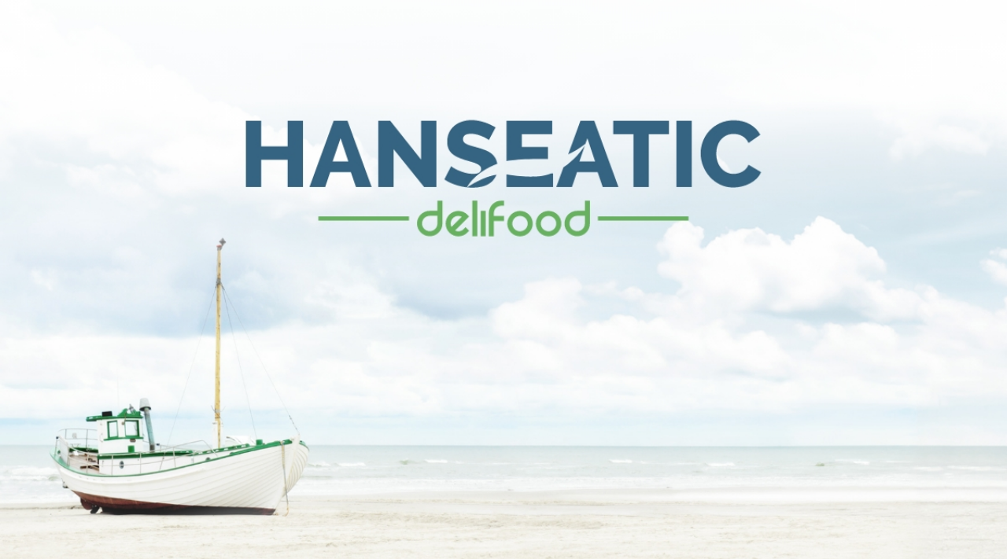

--- FILE ---
content_type: text/html; charset=UTF-8
request_url: https://hanseaticdelifood.de/?liquid-mega-menu=portfolio
body_size: 16019
content:
<!DOCTYPE html>
<html lang="de-DE">
<head >

	<meta charset="UTF-8">
	<meta name="viewport" content="width=device-width, initial-scale=1.0" />
	<meta http-equiv="X-UA-Compatible" content="IE=edge">
	<link rel="profile" href="https://gmpg.org/xfn/11">
	<meta name="mobile-web-app-capable" content="yes">
<meta name="apple-mobile-web-app-capable" content="yes">
<meta name="apple-mobile-web-app-title" content="Hanseatic Delifood | Seafood - Seafood that sells.">
			<script type="text/javascript">
			var WebFontConfig = WebFontConfig || {};
			WebFontConfig['active'] = function() {
				if ( typeof ( window.jQuery ) !== 'undefined' ) {
					jQuery(window).trigger('liquid_async_fonts_active');
				}
			};
			WebFontConfig['inactive'] = function() {
				if ( typeof ( window.jQuery ) !== 'undefined' ) {
					jQuery(window).trigger('liquid_async_fonts_inactive');
				}
			};
			</script>
			<meta name='robots' content='index, follow, max-image-preview:large, max-snippet:-1, max-video-preview:-1' />

	<!-- This site is optimized with the Yoast SEO plugin v26.6 - https://yoast.com/wordpress/plugins/seo/ -->
	<title>Portfolio | Hanseatic Delifood | Seafood</title>
	<link rel="canonical" href="https://hanseaticdelifood.de/?liquid-mega-menu=portfolio" />
	<meta property="og:locale" content="de_DE" />
	<meta property="og:type" content="article" />
	<meta property="og:title" content="Portfolio | Hanseatic Delifood | Seafood" />
	<meta property="og:description" content="Portfolio List Image Slider Grid Portfolio List RGB Hover Image Trail Vertical Carousel PackeryPOPULAR Masonry Asymmetric Interactive Hover W/ Label and Category Classic Carousel 3D Carousel Fancy Works Sticky Row / Column And many more Portfolio List Adaptive Colors Dark Carousel Classic Stack Image Comparison Video Gallery Sticky User Interface Minimal ModernHOT Classic Corporate Build [&hellip;]" />
	<meta property="og:url" content="https://hanseaticdelifood.de/?liquid-mega-menu=portfolio" />
	<meta property="og:site_name" content="Hanseatic Delifood | Seafood" />
	<meta property="og:image" content="https://hanseaticdelifood.de/wp-content/uploads/2024/03/hanseatic-delifood.jpg" />
	<meta property="og:image:width" content="1200" />
	<meta property="og:image:height" content="675" />
	<meta property="og:image:type" content="image/jpeg" />
	<meta name="twitter:card" content="summary_large_image" />
	<script type="application/ld+json" class="yoast-schema-graph">{"@context":"https://schema.org","@graph":[{"@type":"WebPage","@id":"https://hanseaticdelifood.de/?liquid-mega-menu=portfolio","url":"https://hanseaticdelifood.de/?liquid-mega-menu=portfolio","name":"Portfolio | Hanseatic Delifood | Seafood","isPartOf":{"@id":"https://hanseaticdelifood.de/#website"},"primaryImageOfPage":{"@id":"https://hanseaticdelifood.de/?liquid-mega-menu=portfolio#primaryimage"},"image":{"@id":"https://hanseaticdelifood.de/?liquid-mega-menu=portfolio#primaryimage"},"thumbnailUrl":"https://hanseaticdelifood.de/wp-content/uploads/2024/03/hanseatic-delifood.jpg","datePublished":"2021-12-07T06:39:21+00:00","breadcrumb":{"@id":"https://hanseaticdelifood.de/?liquid-mega-menu=portfolio#breadcrumb"},"inLanguage":"de","potentialAction":[{"@type":"ReadAction","target":["https://hanseaticdelifood.de/?liquid-mega-menu=portfolio"]}]},{"@type":"ImageObject","inLanguage":"de","@id":"https://hanseaticdelifood.de/?liquid-mega-menu=portfolio#primaryimage","url":"https://hanseaticdelifood.de/wp-content/uploads/2024/03/hanseatic-delifood.jpg","contentUrl":"https://hanseaticdelifood.de/wp-content/uploads/2024/03/hanseatic-delifood.jpg","width":1200,"height":675},{"@type":"BreadcrumbList","@id":"https://hanseaticdelifood.de/?liquid-mega-menu=portfolio#breadcrumb","itemListElement":[{"@type":"ListItem","position":1,"name":"Startseite","item":"https://hanseaticdelifood.de/"},{"@type":"ListItem","position":2,"name":"Portfolio"}]},{"@type":"WebSite","@id":"https://hanseaticdelifood.de/#website","url":"https://hanseaticdelifood.de/","name":"Hanseatic Delifood | Seafood","description":"Seafood that sells.","publisher":{"@id":"https://hanseaticdelifood.de/#organization"},"potentialAction":[{"@type":"SearchAction","target":{"@type":"EntryPoint","urlTemplate":"https://hanseaticdelifood.de/?s={search_term_string}"},"query-input":{"@type":"PropertyValueSpecification","valueRequired":true,"valueName":"search_term_string"}}],"inLanguage":"de"},{"@type":"Organization","@id":"https://hanseaticdelifood.de/#organization","name":"Hanseatic Delifood GmbH","url":"https://hanseaticdelifood.de/","logo":{"@type":"ImageObject","inLanguage":"de","@id":"https://hanseaticdelifood.de/#/schema/logo/image/","url":"https://hanseaticdelifood.de/wp-content/uploads/2021/11/hanseatic-delifood-logo.webp","contentUrl":"https://hanseaticdelifood.de/wp-content/uploads/2021/11/hanseatic-delifood-logo.webp","width":1225,"height":277,"caption":"Hanseatic Delifood GmbH"},"image":{"@id":"https://hanseaticdelifood.de/#/schema/logo/image/"},"sameAs":["https://www.linkedin.com/company/hanseatic-delifood/"]}]}</script>
	<!-- / Yoast SEO plugin. -->


<link rel="alternate" type="application/rss+xml" title="Hanseatic Delifood | Seafood &raquo; Feed" href="https://hanseaticdelifood.de/feed/" />
<link rel="alternate" type="application/rss+xml" title="Hanseatic Delifood | Seafood &raquo; Kommentar-Feed" href="https://hanseaticdelifood.de/comments/feed/" />
<link rel="alternate" title="oEmbed (JSON)" type="application/json+oembed" href="https://hanseaticdelifood.de/wp-json/oembed/1.0/embed?url=https%3A%2F%2Fhanseaticdelifood.de%2F%3Fliquid-mega-menu%3Dportfolio" />
<link rel="alternate" title="oEmbed (XML)" type="text/xml+oembed" href="https://hanseaticdelifood.de/wp-json/oembed/1.0/embed?url=https%3A%2F%2Fhanseaticdelifood.de%2F%3Fliquid-mega-menu%3Dportfolio&#038;format=xml" />
<link rel="preload" href="https://hanseaticdelifood.de/wp-content/themes/hub/assets/vendors/liquid-icon/lqd-essentials/fonts/lqd-essentials.woff2" as="font" type="font/woff2" crossorigin><style id='wp-img-auto-sizes-contain-inline-css' type='text/css'>
img:is([sizes=auto i],[sizes^="auto," i]){contain-intrinsic-size:3000px 1500px}
/*# sourceURL=wp-img-auto-sizes-contain-inline-css */
</style>
<style id='wp-emoji-styles-inline-css' type='text/css'>

	img.wp-smiley, img.emoji {
		display: inline !important;
		border: none !important;
		box-shadow: none !important;
		height: 1em !important;
		width: 1em !important;
		margin: 0 0.07em !important;
		vertical-align: -0.1em !important;
		background: none !important;
		padding: 0 !important;
	}
/*# sourceURL=wp-emoji-styles-inline-css */
</style>
<style id='classic-theme-styles-inline-css' type='text/css'>
/*! This file is auto-generated */
.wp-block-button__link{color:#fff;background-color:#32373c;border-radius:9999px;box-shadow:none;text-decoration:none;padding:calc(.667em + 2px) calc(1.333em + 2px);font-size:1.125em}.wp-block-file__button{background:#32373c;color:#fff;text-decoration:none}
/*# sourceURL=/wp-includes/css/classic-themes.min.css */
</style>
<style id='global-styles-inline-css' type='text/css'>
:root{--wp--preset--aspect-ratio--square: 1;--wp--preset--aspect-ratio--4-3: 4/3;--wp--preset--aspect-ratio--3-4: 3/4;--wp--preset--aspect-ratio--3-2: 3/2;--wp--preset--aspect-ratio--2-3: 2/3;--wp--preset--aspect-ratio--16-9: 16/9;--wp--preset--aspect-ratio--9-16: 9/16;--wp--preset--color--black: #000000;--wp--preset--color--cyan-bluish-gray: #abb8c3;--wp--preset--color--white: #ffffff;--wp--preset--color--pale-pink: #f78da7;--wp--preset--color--vivid-red: #cf2e2e;--wp--preset--color--luminous-vivid-orange: #ff6900;--wp--preset--color--luminous-vivid-amber: #fcb900;--wp--preset--color--light-green-cyan: #7bdcb5;--wp--preset--color--vivid-green-cyan: #00d084;--wp--preset--color--pale-cyan-blue: #8ed1fc;--wp--preset--color--vivid-cyan-blue: #0693e3;--wp--preset--color--vivid-purple: #9b51e0;--wp--preset--gradient--vivid-cyan-blue-to-vivid-purple: linear-gradient(135deg,rgb(6,147,227) 0%,rgb(155,81,224) 100%);--wp--preset--gradient--light-green-cyan-to-vivid-green-cyan: linear-gradient(135deg,rgb(122,220,180) 0%,rgb(0,208,130) 100%);--wp--preset--gradient--luminous-vivid-amber-to-luminous-vivid-orange: linear-gradient(135deg,rgb(252,185,0) 0%,rgb(255,105,0) 100%);--wp--preset--gradient--luminous-vivid-orange-to-vivid-red: linear-gradient(135deg,rgb(255,105,0) 0%,rgb(207,46,46) 100%);--wp--preset--gradient--very-light-gray-to-cyan-bluish-gray: linear-gradient(135deg,rgb(238,238,238) 0%,rgb(169,184,195) 100%);--wp--preset--gradient--cool-to-warm-spectrum: linear-gradient(135deg,rgb(74,234,220) 0%,rgb(151,120,209) 20%,rgb(207,42,186) 40%,rgb(238,44,130) 60%,rgb(251,105,98) 80%,rgb(254,248,76) 100%);--wp--preset--gradient--blush-light-purple: linear-gradient(135deg,rgb(255,206,236) 0%,rgb(152,150,240) 100%);--wp--preset--gradient--blush-bordeaux: linear-gradient(135deg,rgb(254,205,165) 0%,rgb(254,45,45) 50%,rgb(107,0,62) 100%);--wp--preset--gradient--luminous-dusk: linear-gradient(135deg,rgb(255,203,112) 0%,rgb(199,81,192) 50%,rgb(65,88,208) 100%);--wp--preset--gradient--pale-ocean: linear-gradient(135deg,rgb(255,245,203) 0%,rgb(182,227,212) 50%,rgb(51,167,181) 100%);--wp--preset--gradient--electric-grass: linear-gradient(135deg,rgb(202,248,128) 0%,rgb(113,206,126) 100%);--wp--preset--gradient--midnight: linear-gradient(135deg,rgb(2,3,129) 0%,rgb(40,116,252) 100%);--wp--preset--font-size--small: 13px;--wp--preset--font-size--medium: 20px;--wp--preset--font-size--large: 36px;--wp--preset--font-size--x-large: 42px;--wp--preset--spacing--20: 0.44rem;--wp--preset--spacing--30: 0.67rem;--wp--preset--spacing--40: 1rem;--wp--preset--spacing--50: 1.5rem;--wp--preset--spacing--60: 2.25rem;--wp--preset--spacing--70: 3.38rem;--wp--preset--spacing--80: 5.06rem;--wp--preset--shadow--natural: 6px 6px 9px rgba(0, 0, 0, 0.2);--wp--preset--shadow--deep: 12px 12px 50px rgba(0, 0, 0, 0.4);--wp--preset--shadow--sharp: 6px 6px 0px rgba(0, 0, 0, 0.2);--wp--preset--shadow--outlined: 6px 6px 0px -3px rgb(255, 255, 255), 6px 6px rgb(0, 0, 0);--wp--preset--shadow--crisp: 6px 6px 0px rgb(0, 0, 0);}:where(.is-layout-flex){gap: 0.5em;}:where(.is-layout-grid){gap: 0.5em;}body .is-layout-flex{display: flex;}.is-layout-flex{flex-wrap: wrap;align-items: center;}.is-layout-flex > :is(*, div){margin: 0;}body .is-layout-grid{display: grid;}.is-layout-grid > :is(*, div){margin: 0;}:where(.wp-block-columns.is-layout-flex){gap: 2em;}:where(.wp-block-columns.is-layout-grid){gap: 2em;}:where(.wp-block-post-template.is-layout-flex){gap: 1.25em;}:where(.wp-block-post-template.is-layout-grid){gap: 1.25em;}.has-black-color{color: var(--wp--preset--color--black) !important;}.has-cyan-bluish-gray-color{color: var(--wp--preset--color--cyan-bluish-gray) !important;}.has-white-color{color: var(--wp--preset--color--white) !important;}.has-pale-pink-color{color: var(--wp--preset--color--pale-pink) !important;}.has-vivid-red-color{color: var(--wp--preset--color--vivid-red) !important;}.has-luminous-vivid-orange-color{color: var(--wp--preset--color--luminous-vivid-orange) !important;}.has-luminous-vivid-amber-color{color: var(--wp--preset--color--luminous-vivid-amber) !important;}.has-light-green-cyan-color{color: var(--wp--preset--color--light-green-cyan) !important;}.has-vivid-green-cyan-color{color: var(--wp--preset--color--vivid-green-cyan) !important;}.has-pale-cyan-blue-color{color: var(--wp--preset--color--pale-cyan-blue) !important;}.has-vivid-cyan-blue-color{color: var(--wp--preset--color--vivid-cyan-blue) !important;}.has-vivid-purple-color{color: var(--wp--preset--color--vivid-purple) !important;}.has-black-background-color{background-color: var(--wp--preset--color--black) !important;}.has-cyan-bluish-gray-background-color{background-color: var(--wp--preset--color--cyan-bluish-gray) !important;}.has-white-background-color{background-color: var(--wp--preset--color--white) !important;}.has-pale-pink-background-color{background-color: var(--wp--preset--color--pale-pink) !important;}.has-vivid-red-background-color{background-color: var(--wp--preset--color--vivid-red) !important;}.has-luminous-vivid-orange-background-color{background-color: var(--wp--preset--color--luminous-vivid-orange) !important;}.has-luminous-vivid-amber-background-color{background-color: var(--wp--preset--color--luminous-vivid-amber) !important;}.has-light-green-cyan-background-color{background-color: var(--wp--preset--color--light-green-cyan) !important;}.has-vivid-green-cyan-background-color{background-color: var(--wp--preset--color--vivid-green-cyan) !important;}.has-pale-cyan-blue-background-color{background-color: var(--wp--preset--color--pale-cyan-blue) !important;}.has-vivid-cyan-blue-background-color{background-color: var(--wp--preset--color--vivid-cyan-blue) !important;}.has-vivid-purple-background-color{background-color: var(--wp--preset--color--vivid-purple) !important;}.has-black-border-color{border-color: var(--wp--preset--color--black) !important;}.has-cyan-bluish-gray-border-color{border-color: var(--wp--preset--color--cyan-bluish-gray) !important;}.has-white-border-color{border-color: var(--wp--preset--color--white) !important;}.has-pale-pink-border-color{border-color: var(--wp--preset--color--pale-pink) !important;}.has-vivid-red-border-color{border-color: var(--wp--preset--color--vivid-red) !important;}.has-luminous-vivid-orange-border-color{border-color: var(--wp--preset--color--luminous-vivid-orange) !important;}.has-luminous-vivid-amber-border-color{border-color: var(--wp--preset--color--luminous-vivid-amber) !important;}.has-light-green-cyan-border-color{border-color: var(--wp--preset--color--light-green-cyan) !important;}.has-vivid-green-cyan-border-color{border-color: var(--wp--preset--color--vivid-green-cyan) !important;}.has-pale-cyan-blue-border-color{border-color: var(--wp--preset--color--pale-cyan-blue) !important;}.has-vivid-cyan-blue-border-color{border-color: var(--wp--preset--color--vivid-cyan-blue) !important;}.has-vivid-purple-border-color{border-color: var(--wp--preset--color--vivid-purple) !important;}.has-vivid-cyan-blue-to-vivid-purple-gradient-background{background: var(--wp--preset--gradient--vivid-cyan-blue-to-vivid-purple) !important;}.has-light-green-cyan-to-vivid-green-cyan-gradient-background{background: var(--wp--preset--gradient--light-green-cyan-to-vivid-green-cyan) !important;}.has-luminous-vivid-amber-to-luminous-vivid-orange-gradient-background{background: var(--wp--preset--gradient--luminous-vivid-amber-to-luminous-vivid-orange) !important;}.has-luminous-vivid-orange-to-vivid-red-gradient-background{background: var(--wp--preset--gradient--luminous-vivid-orange-to-vivid-red) !important;}.has-very-light-gray-to-cyan-bluish-gray-gradient-background{background: var(--wp--preset--gradient--very-light-gray-to-cyan-bluish-gray) !important;}.has-cool-to-warm-spectrum-gradient-background{background: var(--wp--preset--gradient--cool-to-warm-spectrum) !important;}.has-blush-light-purple-gradient-background{background: var(--wp--preset--gradient--blush-light-purple) !important;}.has-blush-bordeaux-gradient-background{background: var(--wp--preset--gradient--blush-bordeaux) !important;}.has-luminous-dusk-gradient-background{background: var(--wp--preset--gradient--luminous-dusk) !important;}.has-pale-ocean-gradient-background{background: var(--wp--preset--gradient--pale-ocean) !important;}.has-electric-grass-gradient-background{background: var(--wp--preset--gradient--electric-grass) !important;}.has-midnight-gradient-background{background: var(--wp--preset--gradient--midnight) !important;}.has-small-font-size{font-size: var(--wp--preset--font-size--small) !important;}.has-medium-font-size{font-size: var(--wp--preset--font-size--medium) !important;}.has-large-font-size{font-size: var(--wp--preset--font-size--large) !important;}.has-x-large-font-size{font-size: var(--wp--preset--font-size--x-large) !important;}
:where(.wp-block-post-template.is-layout-flex){gap: 1.25em;}:where(.wp-block-post-template.is-layout-grid){gap: 1.25em;}
:where(.wp-block-term-template.is-layout-flex){gap: 1.25em;}:where(.wp-block-term-template.is-layout-grid){gap: 1.25em;}
:where(.wp-block-columns.is-layout-flex){gap: 2em;}:where(.wp-block-columns.is-layout-grid){gap: 2em;}
:root :where(.wp-block-pullquote){font-size: 1.5em;line-height: 1.6;}
/*# sourceURL=global-styles-inline-css */
</style>
<link rel='stylesheet' id='redux-extendify-styles-css' href='https://hanseaticdelifood.de/wp-content/plugins/hub-core/extras/redux-framework/redux-core/assets/css/extendify-utilities.css?ver=4.4.12.2' type='text/css' media='all' />
<link rel='stylesheet' id='wpml-legacy-dropdown-click-0-css' href='https://hanseaticdelifood.de/wp-content/plugins/sitepress-multilingual-cms/templates/language-switchers/legacy-dropdown-click/style.min.css?ver=1' type='text/css' media='all' />
<link rel='stylesheet' id='wpml-menu-item-0-css' href='https://hanseaticdelifood.de/wp-content/plugins/sitepress-multilingual-cms/templates/language-switchers/menu-item/style.min.css?ver=1' type='text/css' media='all' />
<link rel='stylesheet' id='cms-navigation-style-base-css' href='https://hanseaticdelifood.de/wp-content/plugins/wpml-cms-nav/res/css/cms-navigation-base.css?ver=1.5.6' type='text/css' media='screen' />
<link rel='stylesheet' id='cms-navigation-style-css' href='https://hanseaticdelifood.de/wp-content/plugins/wpml-cms-nav/res/css/cms-navigation.css?ver=1.5.6' type='text/css' media='screen' />
<link rel='stylesheet' id='bootstrap-css' href='https://hanseaticdelifood.de/wp-content/themes/hub/assets/vendors/bootstrap/css/bootstrap.min.css' type='text/css' media='all' />
<link rel='stylesheet' id='liquid-base-css' href='https://hanseaticdelifood.de/wp-content/themes/hub/style.css' type='text/css' media='all' />
<style id='liquid-base-inline-css' type='text/css'>
.lqd-6978bc8d2056d{
			position: fixed;
			left: 0;
			bottom: 0;
			right: 0;
			margin: 0;
			padding: 1em 1.41575em;
			background-color: #3d9cd2;
			color: #fff;
			z-index: 9998;
			display: flex;
			justify-content: center;
			align-items: center;
			gap: 8px;
			a{color:#fff}
		}.lqd-6978bc8d2056d.err{
			background-color: #d63939;
		}
/*# sourceURL=liquid-base-inline-css */
</style>
<link rel='stylesheet' id='liquid-base-typography-css' href='https://hanseaticdelifood.de/wp-content/themes/hub/assets/css/elements/base/typography.css' type='text/css' media='all' />
<link rel='stylesheet' id='elementor-frontend-css' href='https://hanseaticdelifood.de/wp-content/plugins/elementor/assets/css/frontend.min.css?ver=3.34.0-dev2' type='text/css' media='all' />
<style id='elementor-frontend-inline-css' type='text/css'>
@media (max-width: 1024px){}@media (max-width: 767px){}
@media (max-width: 1024px){}@media (max-width: 767px){}
.elementor-kit-10{--e-global-color-primary:#356382;--e-global-color-secondary:#5C7893;--e-global-color-text:#494949;--e-global-color-accent:#68B161;--e-global-color-e15b6c9:#FFFFFF;--e-global-color-de8a137:#ADC1D4;--e-global-typography-primary-font-family:"Poppins";--e-global-typography-primary-font-weight:600;--e-global-typography-secondary-font-family:"Poppins";--e-global-typography-secondary-font-weight:400;--e-global-typography-text-font-family:"Raleway";--e-global-typography-text-font-size:font-size: 0.75rem;font-size:clamp(0.875rem, 0.825rem + 0.25vw, 1.125rem);--e-global-typography-text-font-weight:400;--e-global-typography-accent-font-family:"Poppins";--e-global-typography-accent-font-weight:500;color:#5D6371;font-family:"Raleway", Sans-serif;font-weight:400;line-height:1.5em;letter-spacing:0.16px;}.elementor-kit-10 e-page-transition{background-color:#FFBC7D;}body.elementor-page{--color-gradient-start:#184341;--color-gradient-stop:#184341;}.main-header .navbar-brand{max-width:250px;}.elementor-kit-10 a:hover{text-decoration:underline;}.elementor-kit-10 .lqd-post-content,.elementor-kit-10 .lqd-post-header .entry-excerpt{color:#737373;font-family:"Poppins", Sans-serif;font-size:19px;font-weight:400;line-height:1.73em;}h1, .h1{color:#181B31;font-family:"Raleway", Sans-serif;font-size:clamp(2.375rem, 2.1625rem + 1.0625vw, 3.4375rem);font-weight:700;line-height:1.15em;}h2, .h2{color:#181B31;font-family:"Raleway", Sans-serif;font-size:clamp(1.375rem, 1.175rem + 1vw, 2.375rem);font-weight:500;line-height:1.2em;letter-spacing:-0.2px;}h3, .h3{color:#181B31;font-family:"Raleway", Sans-serif;font-size:clamp(1.5625rem, 1.4375rem + 0.625vw, 2.1875rem);font-weight:600;line-height:1.2em;}h4, .h4{color:#181B31;font-family:"Raleway", Sans-serif;font-size:clamp(1.125rem, 1.05rem + 0.375vw, 1.5rem);font-weight:700;line-height:1.2em;}h5, .h5{color:#181B31;font-family:"Raleway", Sans-serif;font-size:clamp(1.125rem, 1.05rem + 0.375vw, 1.5rem);font-weight:500;line-height:1.2em;}h6, .h6{color:#181B31;font-family:"Poppins", Sans-serif;font-size:18px;font-weight:700;line-height:1.2em;}.page-scheme-dark{color:rgba(255, 255, 255, 0.8);}.page-scheme-dark h1, .page-scheme-dark .h1{color:#ffffff;}.page-scheme-dark h2, .page-scheme-dark .h2{color:#ffffff;}.page-scheme-dark h3, .page-scheme-dark .h3{color:#ffffff;}.page-scheme-dark h4, .page-scheme-dark .h4{color:#ffffff;}.page-scheme-dark h5, .page-scheme-dark .h5{color:#ffffff;}.page-scheme-dark h6, .page-scheme-dark .h6{color:#ffffff;}.elementor-kit-10 button,.elementor-kit-10 input[type="button"],.elementor-kit-10 input[type="submit"],.elementor-kit-10 .elementor-button{font-size:18px;font-weight:500;line-height:18px;}.elementor-section.elementor-section-boxed > .elementor-container{max-width:1140px;}.e-con{--container-max-width:1140px;}.elementor-widget:not(:last-child){margin-block-end:20px;}.elementor-element{--widgets-spacing:20px 20px;--widgets-spacing-row:20px;--widgets-spacing-column:20px;}{}h1.entry-title{display:var(--page-title-display);}.elementor-lightbox{--lightbox-text-color:var( --e-global-color-de8a137 );--lightbox-header-icons-size:12px;--lightbox-navigation-icons-size:12px;}@media(max-width:1024px){.main-header .lqd-mobile-sec .navbar-brand img{max-width:250px;}.elementor-section.elementor-section-boxed > .elementor-container{max-width:1024px;}.e-con{--container-max-width:1024px;}}@media(max-width:767px){.main-header .lqd-mobile-sec .navbar-brand img{max-width:250px;}h2, .h2{font-size:clamp(1.75rem, 1.65rem + 0.5vw, 2.25rem);}.page-scheme-dark p{margin-bottom:3px;}.elementor-section.elementor-section-boxed > .elementor-container{max-width:767px;}.e-con{--container-max-width:767px;--container-default-padding-top:0px;--container-default-padding-right:25px;--container-default-padding-bottom:0px;--container-default-padding-left:25px;}}/* Start Custom Fonts CSS */@font-face {
	font-family: 'Poppins';
	font-style: normal;
	font-weight: 300;
	font-display: auto;
	src: url('https://hanseaticdelifood.de/wp-content/uploads/2023/10/poppins-v20-latin-300.woff2') format('woff2');
}
@font-face {
	font-family: 'Poppins';
	font-style: normal;
	font-weight: 500;
	font-display: auto;
	src: url('https://hanseaticdelifood.de/wp-content/uploads/2023/10/poppins-v20-latin-500.woff2') format('woff2');
}
@font-face {
	font-family: 'Poppins';
	font-style: normal;
	font-weight: 700;
	font-display: auto;
	src: url('https://hanseaticdelifood.de/wp-content/uploads/2023/10/poppins-v20-latin-700.woff2') format('woff2');
}
@font-face {
	font-family: 'Poppins';
	font-style: normal;
	font-weight: 200;
	font-display: auto;
	src: url('https://hanseaticdelifood.de/wp-content/uploads/2023/10/poppins-v20-latin-200.woff2') format('woff2');
}
/* End Custom Fonts CSS */
/* Start Custom Fonts CSS */@font-face {
	font-family: 'Raleway';
	font-style: normal;
	font-weight: normal;
	font-display: auto;
	src: url('https://hanseaticdelifood.de/wp-content/uploads/2024/02/Raleway-Regular.ttf') format('truetype');
}
@font-face {
	font-family: 'Raleway';
	font-style: normal;
	font-weight: 500;
	font-display: auto;
	src: url('https://hanseaticdelifood.de/wp-content/uploads/2024/02/Raleway-Medium.ttf') format('truetype');
}
@font-face {
	font-family: 'Raleway';
	font-style: normal;
	font-weight: 600;
	font-display: auto;
	src: url('https://hanseaticdelifood.de/wp-content/uploads/2024/02/Raleway-SemiBold.ttf') format('truetype');
}
@font-face {
	font-family: 'Raleway';
	font-style: normal;
	font-weight: 700;
	font-display: auto;
	src: url('https://hanseaticdelifood.de/wp-content/uploads/2024/02/Raleway-Bold.ttf') format('truetype');
}
@font-face {
	font-family: 'Raleway';
	font-style: normal;
	font-weight: 800;
	font-display: auto;
	src: url('https://hanseaticdelifood.de/wp-content/uploads/2024/02/Raleway-Black.ttf') format('truetype');
}
@font-face {
	font-family: 'Raleway';
	font-style: normal;
	font-weight: 300;
	font-display: auto;
	src: url('https://hanseaticdelifood.de/wp-content/uploads/2024/02/Raleway-Light.ttf') format('truetype');
}
/* End Custom Fonts CSS */
.elementor-12016 .elementor-element.elementor-element-8ab8b99{padding:2% 4% 2% 4%;}.elementor-12016 .elementor-element.elementor-element-106fdba > .elementor-element-populated{padding:0px 35px 0px 0px;}.elementor-12016 .elementor-element.elementor-element-fa5b2f8 .ld-fh-element, .elementor-12016 .elementor-element.elementor-element-fa5b2f8 .ld-fh-element a{color:#FFFFFF;}.elementor-12016 .elementor-element.elementor-element-fa5b2f8 .ld-fh-element{font-size:13px;text-transform:uppercase;letter-spacing:1.12px;margin:0px 26px 0px 26px;}.elementor-12016 .elementor-element.elementor-element-fa5b2f8 .lqd-highlight-inner, .elementor-12016 .elementor-element.elementor-element-fa5b2f8 .lqd-highlight-inner .lqd-highlight-brush-svg{height:0.275em;}.elementor-12016 .elementor-element.elementor-element-fa5b2f8 .lqd-highlight-inner{bottom:0em;left:0em;}.elementor-12016 .elementor-element.elementor-element-0c1fd4b{--divider-border-style:solid;--divider-color:#FFFFFF0D;--divider-border-width:2px;}.elementor-12016 .elementor-element.elementor-element-0c1fd4b > .elementor-widget-container{padding:10px 0px 10px 0px;}.elementor-12016 .elementor-element.elementor-element-0c1fd4b .elementor-divider-separator{width:100%;}.elementor-12016 .elementor-element.elementor-element-0c1fd4b .elementor-divider{padding-block-start:1px;padding-block-end:1px;}.elementor-12016 .elementor-element.elementor-element-fc1dcb4{padding:0px 0px 0px 0px;}.elementor-12016 .elementor-element.elementor-element-3bb40ef .lqd-custom-menu > .reset-ul > li:not(:last-child), .elementor-12016 .elementor-element.elementor-element-3bb40ef .lqd-custom-menu-btn-wrap{margin-bottom:0px;}.elementor-12016 .elementor-element.elementor-element-3bb40ef .reset-ul > li > a{font-size:17px;font-weight:500;line-height:1.15em;}.elementor-12016 .elementor-element.elementor-element-3bb40ef .lqd-fancy-menu > .reset-ul > li > a{color:#FFFFFF70;}.elementor-12016 .elementor-element.elementor-element-3bb40ef .lqd-fancy-menu > .reset-ul > li > a:hover, .elementor-12016 .elementor-element.elementor-element-3bb40ef .lqd-fancy-menu li.is-active > a{color:#FFFFFF;background:#FFFFFF1C;}.elementor-12016 .elementor-element.elementor-element-8e1295d .lqd-custom-menu > .reset-ul > li:not(:last-child), .elementor-12016 .elementor-element.elementor-element-8e1295d .lqd-custom-menu-btn-wrap{margin-bottom:0px;}.elementor-12016 .elementor-element.elementor-element-8e1295d .reset-ul > li > a{font-size:17px;font-weight:500;line-height:1.15em;}.elementor-12016 .elementor-element.elementor-element-8e1295d .lqd-fancy-menu > .reset-ul > li > a{color:#FFFFFF70;}.elementor-12016 .elementor-element.elementor-element-8e1295d .lqd-fancy-menu > .reset-ul > li > a:hover, .elementor-12016 .elementor-element.elementor-element-8e1295d .lqd-fancy-menu li.is-active > a{color:#FFFFFF;background:#FFFFFF1C;}.elementor-12016 .elementor-element.elementor-element-e1a25cc .ld-fh-element, .elementor-12016 .elementor-element.elementor-element-e1a25cc .ld-fh-element a{color:#FFFFFF33;}.elementor-12016 .elementor-element.elementor-element-e1a25cc .ld-fh-element{font-size:17px;font-weight:500;margin:10px 27px 0px 27px;}.elementor-12016 .elementor-element.elementor-element-e1a25cc .lqd-highlight-inner, .elementor-12016 .elementor-element.elementor-element-e1a25cc .lqd-highlight-inner .lqd-highlight-brush-svg{height:0.275em;}.elementor-12016 .elementor-element.elementor-element-e1a25cc .lqd-highlight-inner{bottom:0em;left:0em;}.elementor-12016 .elementor-element.elementor-element-7270a24 > .elementor-element-populated{padding:0px 35px 0px 35px;}.elementor-12016 .elementor-element.elementor-element-03c1e6b .ld-fh-element, .elementor-12016 .elementor-element.elementor-element-03c1e6b .ld-fh-element a{color:#FFFFFF;}.elementor-12016 .elementor-element.elementor-element-03c1e6b .ld-fh-element{font-size:13px;text-transform:uppercase;letter-spacing:1.12px;margin:0px 26px 0px 26px;}.elementor-12016 .elementor-element.elementor-element-03c1e6b .lqd-highlight-inner, .elementor-12016 .elementor-element.elementor-element-03c1e6b .lqd-highlight-inner .lqd-highlight-brush-svg{height:0.275em;}.elementor-12016 .elementor-element.elementor-element-03c1e6b .lqd-highlight-inner{bottom:0em;left:0em;}.elementor-12016 .elementor-element.elementor-element-ab9331c{--divider-border-style:solid;--divider-color:#FFFFFF0D;--divider-border-width:2px;}.elementor-12016 .elementor-element.elementor-element-ab9331c > .elementor-widget-container{padding:10px 0px 10px 0px;}.elementor-12016 .elementor-element.elementor-element-ab9331c .elementor-divider-separator{width:100%;}.elementor-12016 .elementor-element.elementor-element-ab9331c .elementor-divider{padding-block-start:1px;padding-block-end:1px;}.elementor-12016 .elementor-element.elementor-element-9aee898{padding:0px 0px 0px 0px;}.elementor-12016 .elementor-element.elementor-element-06c025c .lqd-custom-menu > .reset-ul > li:not(:last-child), .elementor-12016 .elementor-element.elementor-element-06c025c .lqd-custom-menu-btn-wrap{margin-bottom:0px;}.elementor-12016 .elementor-element.elementor-element-06c025c .reset-ul > li > a{font-size:17px;font-weight:500;line-height:1.15em;}.elementor-12016 .elementor-element.elementor-element-06c025c .lqd-fancy-menu > .reset-ul > li > a{color:#FFFFFF70;}.elementor-12016 .elementor-element.elementor-element-06c025c .lqd-fancy-menu > .reset-ul > li > a:hover, .elementor-12016 .elementor-element.elementor-element-06c025c .lqd-fancy-menu li.is-active > a{color:#FFFFFF;background:#FFFFFF1C;}.elementor-12016 .elementor-element.elementor-element-6e88fe1 .lqd-custom-menu > .reset-ul > li:not(:last-child), .elementor-12016 .elementor-element.elementor-element-6e88fe1 .lqd-custom-menu-btn-wrap{margin-bottom:0px;}.elementor-12016 .elementor-element.elementor-element-6e88fe1 .reset-ul > li > a{font-size:17px;font-weight:500;line-height:1.15em;}.elementor-12016 .elementor-element.elementor-element-6e88fe1 .lqd-fancy-menu > .reset-ul > li > a{color:#FFFFFF70;}.elementor-12016 .elementor-element.elementor-element-6e88fe1 .lqd-fancy-menu > .reset-ul > li > a:hover, .elementor-12016 .elementor-element.elementor-element-6e88fe1 .lqd-fancy-menu li.is-active > a{color:#FFFFFF;background:#FFFFFF1C;}.elementor-12016 .elementor-element.elementor-element-5d7500a .ld-fh-element, .elementor-12016 .elementor-element.elementor-element-5d7500a .ld-fh-element a{color:#FFFFFF33;}.elementor-12016 .elementor-element.elementor-element-5d7500a .ld-fh-element{font-size:17px;font-weight:500;margin:10px 27px 0px 27px;}.elementor-12016 .elementor-element.elementor-element-5d7500a .lqd-highlight-inner, .elementor-12016 .elementor-element.elementor-element-5d7500a .lqd-highlight-inner .lqd-highlight-brush-svg{height:0.275em;}.elementor-12016 .elementor-element.elementor-element-5d7500a .lqd-highlight-inner{bottom:0em;left:0em;}.elementor-12016 .elementor-element.elementor-element-10acffe > .elementor-element-populated{padding:0px 0px 0px 35px;}.elementor-12016 .elementor-element.elementor-element-ecb7cda .ld-fh-element, .elementor-12016 .elementor-element.elementor-element-ecb7cda .ld-fh-element a{color:#FFFFFF;}.elementor-12016 .elementor-element.elementor-element-ecb7cda .ld-fh-element{font-size:13px;text-transform:uppercase;letter-spacing:1.12px;margin:0px 26px 0px 26px;}.elementor-12016 .elementor-element.elementor-element-ecb7cda .lqd-highlight-inner, .elementor-12016 .elementor-element.elementor-element-ecb7cda .lqd-highlight-inner .lqd-highlight-brush-svg{height:0.275em;}.elementor-12016 .elementor-element.elementor-element-ecb7cda .lqd-highlight-inner{bottom:0em;left:0em;}.elementor-12016 .elementor-element.elementor-element-d27b70a{--divider-border-style:solid;--divider-color:#FFFFFF0D;--divider-border-width:2px;}.elementor-12016 .elementor-element.elementor-element-d27b70a > .elementor-widget-container{padding:10px 0px 20px 0px;}.elementor-12016 .elementor-element.elementor-element-d27b70a .elementor-divider-separator{width:100%;}.elementor-12016 .elementor-element.elementor-element-d27b70a .elementor-divider{padding-block-start:1px;padding-block-end:1px;}.elementor-12016 .elementor-element.elementor-element-9a57644 figure, .elementor-12016 .elementor-element.elementor-element-9a57644 figure img{border-radius:8px;}.single-liquid-mega-menu #lqd-site-content{background-color:#262527;}@media(min-width:768px){.elementor-12016 .elementor-element.elementor-element-106fdba{width:40%;}.elementor-12016 .elementor-element.elementor-element-7270a24{width:40%;}.elementor-12016 .elementor-element.elementor-element-10acffe{width:20%;}}@media(max-width:767px){.elementor-12016 .elementor-element.elementor-element-8ab8b99{padding:10px 26px 10px 26px;}.elementor-12016 .elementor-element.elementor-element-106fdba > .elementor-element-populated{padding:0px 0px 0px 0px;}.elementor-12016 .elementor-element.elementor-element-fa5b2f8 .ld-fh-element{margin:0px 0px 0px 0px;}.elementor-12016 .elementor-element.elementor-element-e1a25cc .ld-fh-element{margin:0px 0px 0px 0px;}.elementor-12016 .elementor-element.elementor-element-7270a24 > .elementor-element-populated{padding:30px 0px 0px 0px;}.elementor-12016 .elementor-element.elementor-element-03c1e6b .ld-fh-element{margin:0px 0px 0px 0px;}.elementor-12016 .elementor-element.elementor-element-5d7500a .ld-fh-element{margin:0px 0px 0px 0px;}.elementor-12016 .elementor-element.elementor-element-10acffe > .elementor-element-populated{padding:30px 0px 0px 0px;}.elementor-12016 .elementor-element.elementor-element-ecb7cda .ld-fh-element{margin:0px 0px 0px 0px;}}
/*# sourceURL=elementor-frontend-inline-css */
</style>
<link rel='stylesheet' id='elementor-icons-css' href='https://hanseaticdelifood.de/wp-content/plugins/elementor/assets/lib/eicons/css/elementor-icons.min.css?ver=5.45.0' type='text/css' media='all' />
<link rel='stylesheet' id='widget-divider-css' href='https://hanseaticdelifood.de/wp-content/plugins/elementor/assets/css/widget-divider.min.css?ver=3.34.0-dev2' type='text/css' media='all' />
<link rel='stylesheet' id='fresco-css' href='https://hanseaticdelifood.de/wp-content/themes/hub/assets/vendors/fresco/css/fresco.css' type='text/css' media='all' />
<link rel='stylesheet' id='theme-elementor-css' href='https://hanseaticdelifood.de/wp-content/plugins/hub-elementor-addons/assets/css/theme-elementor.min.css?ver=5.0.8' type='text/css' media='all' />
<script type="text/javascript" id="wpml-cookie-js-extra">
/* <![CDATA[ */
var wpml_cookies = {"wp-wpml_current_language":{"value":"de","expires":1,"path":"/"}};
var wpml_cookies = {"wp-wpml_current_language":{"value":"de","expires":1,"path":"/"}};
//# sourceURL=wpml-cookie-js-extra
/* ]]> */
</script>
<script type="text/javascript" src="https://hanseaticdelifood.de/wp-content/plugins/sitepress-multilingual-cms/res/js/cookies/language-cookie.js?ver=486900" id="wpml-cookie-js" defer="defer" data-wp-strategy="defer"></script>
<script type="text/javascript" src="https://hanseaticdelifood.de/wp-content/plugins/sitepress-multilingual-cms/templates/language-switchers/legacy-dropdown-click/script.min.js?ver=1" id="wpml-legacy-dropdown-click-0-js"></script>
<script type="text/javascript" src="https://hanseaticdelifood.de/wp-includes/js/jquery/jquery.min.js?ver=3.7.1" id="jquery-core-js"></script>
<script type="text/javascript" src="https://hanseaticdelifood.de/wp-includes/js/jquery/jquery-migrate.min.js?ver=3.4.1" id="jquery-migrate-js"></script>
<script type="text/javascript" id="wpml-xdomain-data-js-extra">
/* <![CDATA[ */
var wpml_xdomain_data = {"css_selector":"wpml-ls-item","ajax_url":"https://hanseaticdelifood.de/wp-admin/admin-ajax.php","current_lang":"de","_nonce":"982e8feb40"};
//# sourceURL=wpml-xdomain-data-js-extra
/* ]]> */
</script>
<script type="text/javascript" src="https://hanseaticdelifood.de/wp-content/plugins/sitepress-multilingual-cms/res/js/xdomain-data.js?ver=486900" id="wpml-xdomain-data-js" defer="defer" data-wp-strategy="defer"></script>
<link rel="https://api.w.org/" href="https://hanseaticdelifood.de/wp-json/" /><link rel="EditURI" type="application/rsd+xml" title="RSD" href="https://hanseaticdelifood.de/xmlrpc.php?rsd" />
<meta name="generator" content="WordPress 6.9" />
<link rel='shortlink' href='https://hanseaticdelifood.de/?p=12016' />
<meta name="generator" content="WPML ver:4.8.6 stt:1,3;" />
<meta name="generator" content="Redux 4.4.12.2" />	
					<link rel="shortcut icon" href="https://hanseaticdelifood.de/wp-content/uploads/2021/11/favicon.png" />
				
			
	<script type="text/javascript">
				window.liquidParams = {
					currentZIndex: 10,
					
					ccOuterSize: 35,
					ccActiveCircleBg: 1,
					ccActiveCircleBc: 1,
				};
				window.liquidIsElementor = true;
			</script>			<style>
				.e-con.e-parent:nth-of-type(n+4):not(.e-lazyloaded):not(.e-no-lazyload),
				.e-con.e-parent:nth-of-type(n+4):not(.e-lazyloaded):not(.e-no-lazyload) * {
					background-image: none !important;
				}
				@media screen and (max-height: 1024px) {
					.e-con.e-parent:nth-of-type(n+3):not(.e-lazyloaded):not(.e-no-lazyload),
					.e-con.e-parent:nth-of-type(n+3):not(.e-lazyloaded):not(.e-no-lazyload) * {
						background-image: none !important;
					}
				}
				@media screen and (max-height: 640px) {
					.e-con.e-parent:nth-of-type(n+2):not(.e-lazyloaded):not(.e-no-lazyload),
					.e-con.e-parent:nth-of-type(n+2):not(.e-lazyloaded):not(.e-no-lazyload) * {
						background-image: none !important;
					}
				}
			</style>
			<link rel="icon" href="https://hanseaticdelifood.de/wp-content/uploads/2021/11/cropped-favicon-32x32.png" sizes="32x32" />
<link rel="icon" href="https://hanseaticdelifood.de/wp-content/uploads/2021/11/cropped-favicon-192x192.png" sizes="192x192" />
<link rel="apple-touch-icon" href="https://hanseaticdelifood.de/wp-content/uploads/2021/11/cropped-favicon-180x180.png" />
<meta name="msapplication-TileImage" content="https://hanseaticdelifood.de/wp-content/uploads/2021/11/cropped-favicon-270x270.png" />
<style id='liquid-stylesheet-inline-css' type='text/css'>body{--lqd-cc-active-bw:1px;}.titlebar-inner h1{}.titlebar-inner p{}.titlebar-inner{padding-top:80px;padding-bottom:80px;}@media screen and (min-width: 992px){body.has-sidebar #lqd-contents-wrap{padding-top:25px;}}.lqd-fancy-menu.menu-items-has-fill>ul>li>a {
    padding: 0.7em 1.571em;
}
.megamenu-btn>.elementor-widget-container>a {
    justify-content: flex-start !important;
}

.lqd-pf-item-style-1 .lqd-pf-details {
    -webkit-backdrop-filter: blur(25px) brightness(115%);
    backdrop-filter: blur(25px) brightness(115%);
}

[data-sticky-header]:not(.is-stuck) .lqd-stickybar-right.lqd-show-onstuck {
    transform: translateX(calc(100% + 100px));
}
[data-sticky-header]:not(.is-stuck) .lqd-stickybar-left.lqd-show-onstuck {
    transform: translateX(calc((100% - 100px) * -1));
}

.bars {
display:none !important;
}

      /* unvisited link */
      a:link {
      color: ##356382!important;
      }
      .color-link: { ##356382!important; }
      /* visited link */
      a:visited {
      color: #356382;
      }
      /* mouse over link */
      a:hover {
      color: #356382;
      }
      /* selected link */
      a:active {
      color: #356382;
      }
      
      
      
      
[aria-current]:not([aria-current="false"]) {
    text-decoration: underline !important;
}

.elementor-icon-list-text .elementor-15536 .elementor-element.elementor-element-48580e07 .ld-fh-element {
     word-break: break-word!important;
}
p {
   word-wrap: break-word;
}</style>
</head>

<body class="wp-singular liquid-mega-menu-template-default single single-liquid-mega-menu postid-12016 wp-custom-logo wp-embed-responsive wp-theme-hub sidebar-widgets-outline elementor-default elementor-kit-10 elementor-page elementor-page-12016" dir="ltr" itemscope="itemscope" itemtype="http://schema.org/WebPage" data-mobile-nav-breakpoint="1200" data-mobile-nav-style="modern" data-mobile-nav-scheme="dark" data-mobile-nav-trigger-alignment="right" data-mobile-header-scheme="custom" data-mobile-logo-alignment="default" data-mobile-header-builder="true" data-mobile-nav-align="left" data-overlay-onmobile="true">
	
	<script type="text/javascript">
				window.liquidBreakpoints = {"mobile":{"label":"Mobil Hochformat","value":767,"default_value":767,"direction":"max","is_enabled":true},"mobile_extra":{"label":"Mobil Querformat","value":880,"default_value":880,"direction":"max","is_enabled":false},"tablet":{"label":"Tablet Hochformat","value":1024,"default_value":1024,"direction":"max","is_enabled":true},"tablet_extra":{"label":"Tablet Querformat","value":1200,"default_value":1200,"direction":"max","is_enabled":false},"laptop":{"label":"Laptop","value":1366,"default_value":1366,"direction":"max","is_enabled":false},"widescreen":{"label":"Breitbild","value":2400,"default_value":2400,"direction":"min","is_enabled":false}};

				function getLiquidActiveBreakpoint() {
					const mms = [ {
						mm: window.matchMedia( "(min-width: 1201px)" ),
						breakpointKey: "desktop"
					} ];

					Object.entries( window.liquidBreakpoints ).forEach( ( [ breakpointKey, { direction, is_enabled, value } ] ) => {
						if ( !is_enabled ) return;

						mms.push( {
							mm: window.matchMedia( `(${ direction }-width: ${ value }px)` ),
							breakpointKey
						} );
					} );

					return mms.filter( ( { mm } ) => mm.matches )?.at( -1 )?.breakpointKey || "desktop";
				}

				document.body.setAttribute("data-elementor-device-mode", getLiquidActiveBreakpoint());
			</script>
	<div><div class="screen-reader-text">Skip links</div><ul class="liquid-skip-link screen-reader-text"><li><a href="#primary-nav" class="screen-reader-shortcut"> Skip to primary navigation</a></li><li><a href="#lqd-site-content" class="screen-reader-shortcut"> Skip to content</a></li></ul></div>

	<div id="wrap">

		
		<main class="content" id="lqd-site-content">

			
			<div class="container" id="lqd-contents-wrap">

			<div class="lqd-post-cover overflow-hidden">

	
			<figure class="lqd-post-media" >
		<img width="1200" height="675" src="https://hanseaticdelifood.de/wp-content/uploads/2024/03/hanseatic-delifood.jpg" class="attachment-full size-full wp-post-image" alt="" itemprop="image" decoding="async" srcset="https://hanseaticdelifood.de/wp-content/uploads/2024/03/hanseatic-delifood.jpg 1200w, https://hanseaticdelifood.de/wp-content/uploads/2024/03/hanseatic-delifood-300x169.jpg 300w, https://hanseaticdelifood.de/wp-content/uploads/2024/03/hanseatic-delifood-1024x576.jpg 1024w" sizes="(max-width: 1200px) 100vw, 1200px" />		</figure>
	
		
	
	<span class="lqd-overlay lqd-post-cover-overlay z-index-2"></span>

	<header class="lqd-post-header entry-header" >

				<div class="entry-meta">
			<div class="cat-links">
				<span>Published in:</span>
							</div>
		</div>
				
		<h1 class="entry-title">Portfolio</h1>
		
			</header>

	</div>

<article class="lqd-post-content pos-rel post-12016 liquid-mega-menu type-liquid-mega-menu status-publish has-post-thumbnail hentry" id="post-12016" itemscope="itemscope" itemtype="http://schema.org/CreativeWork">

	<div class="entry-content lqd-single-post-content clearfix pos-rel">
		<div class="container">
				<div data-elementor-type="wp-post" data-elementor-id="12016" class="elementor elementor-12016" data-elementor-post-type="liquid-mega-menu">
						<section class="elementor-section elementor-top-section elementor-element elementor-element-8ab8b99 elementor-section-full_width elementor-section-height-default elementor-section-height-default" data-id="8ab8b99" data-element_type="section">
						<div class="elementor-container elementor-column-gap-no">
					<div class="elementor-column elementor-col-50 elementor-top-column elementor-element elementor-element-106fdba" data-id="106fdba" data-element_type="column">
			<div class="elementor-widget-wrap elementor-element-populated">
						<div class="elementor-element elementor-element-fa5b2f8 elementor-widget elementor-widget-hub_fancy_heading" data-id="fa5b2f8" data-element_type="widget" data-widget_type="hub_fancy_heading.default">
				<div class="elementor-widget-container">
					
		<div id="ld-fancy-heading-6978bc8dc7660" class="ld-fancy-heading pos-rel">
			<h4 class="ld-fh-element d-inline-block pos-rel  elementor-heading-title lqd-highlight-classic lqd-highlight-grow-left h4"  > Portfolio List</h4>		</div>

						</div>
				</div>
				<div class="elementor-element elementor-element-0c1fd4b elementor-widget-divider--view-line elementor-widget elementor-widget-divider" data-id="0c1fd4b" data-element_type="widget" data-widget_type="divider.default">
				<div class="elementor-widget-container">
							<div class="elementor-divider">
			<span class="elementor-divider-separator">
						</span>
		</div>
						</div>
				</div>
				<section class="elementor-section elementor-inner-section elementor-element elementor-element-fc1dcb4 elementor-section-full_width elementor-section-height-default elementor-section-height-default" data-id="fc1dcb4" data-element_type="section">
						<div class="elementor-container elementor-column-gap-no">
					<div class="elementor-column elementor-col-50 elementor-inner-column elementor-element elementor-element-8240ccc" data-id="8240ccc" data-element_type="column">
			<div class="elementor-widget-wrap elementor-element-populated">
						<div class="elementor-element elementor-element-3bb40ef elementor-widget elementor-widget-ld_custom_menu" data-id="3bb40ef" data-element_type="widget" data-widget_type="ld_custom_menu.default">
				<div class="elementor-widget-container">
					
			<div				class="lqd-fancy-menu lqd-custom-menu pos-rel menu-items-has-fill lqd-menu-td-none"
							>
			
						<ul id="lqd-custom-menu-3bb40ef" class="reset-ul   " itemtype="http://schema.org/SiteNavigationElement" itemscope="itemscope"><li id="menu-item-18637" class="menu-item menu-item-type-post_type menu-item-object-page menu-item-18637"><a href="https://hanseaticdelifood.de/unternehmen/">Unternehmen</a></li>
<li id="menu-item-18640" class="menu-item menu-item-type-post_type menu-item-object-page menu-item-18640"><a href="https://hanseaticdelifood.de/produkte/">Produkte</a></li>
<li id="menu-item-18642" class="menu-item menu-item-type-post_type menu-item-object-page menu-item-18642"><a href="https://hanseaticdelifood.de/nachhaltigkeit/">Nachhaltigkeit</a></li>
<li id="menu-item-22895" class="menu-item menu-item-type-post_type menu-item-object-page menu-item-22895"><a href="https://hanseaticdelifood.de/karriere/">Karriere</a></li>
<li id="menu-item-18639" class="menu-item menu-item-type-post_type menu-item-object-page menu-item-18639"><a href="https://hanseaticdelifood.de/kontakt/">Kontakt</a></li>
</ul>									</div>
						</div>
				</div>
					</div>
		</div>
				<div class="elementor-column elementor-col-50 elementor-inner-column elementor-element elementor-element-ec4d912" data-id="ec4d912" data-element_type="column">
			<div class="elementor-widget-wrap elementor-element-populated">
						<div class="elementor-element elementor-element-8e1295d elementor-widget elementor-widget-ld_custom_menu" data-id="8e1295d" data-element_type="widget" data-widget_type="ld_custom_menu.default">
				<div class="elementor-widget-container">
					
			<div				class="lqd-fancy-menu lqd-custom-menu pos-rel menu-items-has-fill lqd-menu-td-none"
							>
			
						<ul id="lqd-custom-menu-8e1295d" class="reset-ul   " itemtype="http://schema.org/SiteNavigationElement" itemscope="itemscope"><li class="menu-item menu-item-type-post_type menu-item-object-page menu-item-18637"><a href="https://hanseaticdelifood.de/unternehmen/">Unternehmen</a></li>
<li class="menu-item menu-item-type-post_type menu-item-object-page menu-item-18640"><a href="https://hanseaticdelifood.de/produkte/">Produkte</a></li>
<li class="menu-item menu-item-type-post_type menu-item-object-page menu-item-18642"><a href="https://hanseaticdelifood.de/nachhaltigkeit/">Nachhaltigkeit</a></li>
<li class="menu-item menu-item-type-post_type menu-item-object-page menu-item-22895"><a href="https://hanseaticdelifood.de/karriere/">Karriere</a></li>
<li class="menu-item menu-item-type-post_type menu-item-object-page menu-item-18639"><a href="https://hanseaticdelifood.de/kontakt/">Kontakt</a></li>
</ul>									</div>
						</div>
				</div>
				<div class="elementor-element elementor-element-e1a25cc elementor-widget elementor-widget-hub_fancy_heading" data-id="e1a25cc" data-element_type="widget" data-widget_type="hub_fancy_heading.default">
				<div class="elementor-widget-container">
					
		<div id="ld-fancy-heading-6978bc8dcf531" class="ld-fancy-heading pos-rel">
			<p class="ld-fh-element d-inline-block pos-rel  lqd-highlight-classic lqd-highlight-grow-left p"  > And many more</p>		</div>

						</div>
				</div>
					</div>
		</div>
					</div>
		</section>
					</div>
		</div>
				<div class="elementor-column elementor-col-25 elementor-top-column elementor-element elementor-element-7270a24" data-id="7270a24" data-element_type="column">
			<div class="elementor-widget-wrap elementor-element-populated">
						<div class="elementor-element elementor-element-03c1e6b elementor-widget elementor-widget-hub_fancy_heading" data-id="03c1e6b" data-element_type="widget" data-widget_type="hub_fancy_heading.default">
				<div class="elementor-widget-container">
					
		<div id="ld-fancy-heading-6978bc8dcfa4c" class="ld-fancy-heading pos-rel">
			<h4 class="ld-fh-element d-inline-block pos-rel  elementor-heading-title lqd-highlight-classic lqd-highlight-grow-left h4"  > Portfolio List</h4>		</div>

						</div>
				</div>
				<div class="elementor-element elementor-element-ab9331c elementor-widget-divider--view-line elementor-widget elementor-widget-divider" data-id="ab9331c" data-element_type="widget" data-widget_type="divider.default">
				<div class="elementor-widget-container">
							<div class="elementor-divider">
			<span class="elementor-divider-separator">
						</span>
		</div>
						</div>
				</div>
				<section class="elementor-section elementor-inner-section elementor-element elementor-element-9aee898 elementor-section-full_width elementor-section-height-default elementor-section-height-default" data-id="9aee898" data-element_type="section">
						<div class="elementor-container elementor-column-gap-no">
					<div class="elementor-column elementor-col-50 elementor-inner-column elementor-element elementor-element-78d4a85" data-id="78d4a85" data-element_type="column">
			<div class="elementor-widget-wrap elementor-element-populated">
						<div class="elementor-element elementor-element-06c025c elementor-widget elementor-widget-ld_custom_menu" data-id="06c025c" data-element_type="widget" data-widget_type="ld_custom_menu.default">
				<div class="elementor-widget-container">
					
			<div				class="lqd-fancy-menu lqd-custom-menu pos-rel menu-items-has-fill lqd-menu-td-none"
							>
			
						<ul id="lqd-custom-menu-06c025c" class="reset-ul   " itemtype="http://schema.org/SiteNavigationElement" itemscope="itemscope"><li class="menu-item menu-item-type-post_type menu-item-object-page menu-item-18637"><a href="https://hanseaticdelifood.de/unternehmen/">Unternehmen</a></li>
<li class="menu-item menu-item-type-post_type menu-item-object-page menu-item-18640"><a href="https://hanseaticdelifood.de/produkte/">Produkte</a></li>
<li class="menu-item menu-item-type-post_type menu-item-object-page menu-item-18642"><a href="https://hanseaticdelifood.de/nachhaltigkeit/">Nachhaltigkeit</a></li>
<li class="menu-item menu-item-type-post_type menu-item-object-page menu-item-22895"><a href="https://hanseaticdelifood.de/karriere/">Karriere</a></li>
<li class="menu-item menu-item-type-post_type menu-item-object-page menu-item-18639"><a href="https://hanseaticdelifood.de/kontakt/">Kontakt</a></li>
</ul>									</div>
						</div>
				</div>
					</div>
		</div>
				<div class="elementor-column elementor-col-50 elementor-inner-column elementor-element elementor-element-5e4c5fc" data-id="5e4c5fc" data-element_type="column">
			<div class="elementor-widget-wrap elementor-element-populated">
						<div class="elementor-element elementor-element-6e88fe1 elementor-widget elementor-widget-ld_custom_menu" data-id="6e88fe1" data-element_type="widget" data-widget_type="ld_custom_menu.default">
				<div class="elementor-widget-container">
					
			<div				class="lqd-fancy-menu lqd-custom-menu pos-rel menu-items-has-fill lqd-menu-td-none"
							>
			
						<ul id="lqd-custom-menu-6e88fe1" class="reset-ul   " itemtype="http://schema.org/SiteNavigationElement" itemscope="itemscope"><li class="menu-item menu-item-type-post_type menu-item-object-page menu-item-18637"><a href="https://hanseaticdelifood.de/unternehmen/">Unternehmen</a></li>
<li class="menu-item menu-item-type-post_type menu-item-object-page menu-item-18640"><a href="https://hanseaticdelifood.de/produkte/">Produkte</a></li>
<li class="menu-item menu-item-type-post_type menu-item-object-page menu-item-18642"><a href="https://hanseaticdelifood.de/nachhaltigkeit/">Nachhaltigkeit</a></li>
<li class="menu-item menu-item-type-post_type menu-item-object-page menu-item-22895"><a href="https://hanseaticdelifood.de/karriere/">Karriere</a></li>
<li class="menu-item menu-item-type-post_type menu-item-object-page menu-item-18639"><a href="https://hanseaticdelifood.de/kontakt/">Kontakt</a></li>
</ul>									</div>
						</div>
				</div>
				<div class="elementor-element elementor-element-5d7500a elementor-widget elementor-widget-hub_fancy_heading" data-id="5d7500a" data-element_type="widget" data-widget_type="hub_fancy_heading.default">
				<div class="elementor-widget-container">
					
		<div id="ld-fancy-heading-6978bc8dd3d44" class="ld-fancy-heading pos-rel">
			<p class="ld-fh-element d-inline-block pos-rel  lqd-highlight-classic lqd-highlight-grow-left p"  > And many more</p>		</div>

						</div>
				</div>
					</div>
		</div>
					</div>
		</section>
					</div>
		</div>
				<div class="elementor-column elementor-col-25 elementor-top-column elementor-element elementor-element-10acffe" data-id="10acffe" data-element_type="column">
			<div class="elementor-widget-wrap elementor-element-populated">
						<div class="elementor-element elementor-element-ecb7cda elementor-widget elementor-widget-hub_fancy_heading" data-id="ecb7cda" data-element_type="widget" data-widget_type="hub_fancy_heading.default">
				<div class="elementor-widget-container">
					
		<div id="ld-fancy-heading-6978bc8dd42e7" class="ld-fancy-heading pos-rel">
			<h4 class="ld-fh-element d-inline-block pos-rel  elementor-heading-title lqd-highlight-classic lqd-highlight-grow-left h4"  > Portfolio List</h4>		</div>

						</div>
				</div>
				<div class="elementor-element elementor-element-d27b70a elementor-widget-divider--view-line elementor-widget elementor-widget-divider" data-id="d27b70a" data-element_type="widget" data-widget_type="divider.default">
				<div class="elementor-widget-container">
							<div class="elementor-divider">
			<span class="elementor-divider-separator">
						</span>
		</div>
						</div>
				</div>
				<div class="elementor-element elementor-element-9a57644 elementor-widget elementor-widget-ld_fancy_image" data-id="9a57644" data-element_type="widget" data-widget_type="ld_fancy_image.default">
				<div class="elementor-widget-container">
					
		<div class="lqd-imggrp-single d-block pos-rel perspective" data-hover3d="true">
			<div class="lqd-imggrp-img-container d-inline-flex pos-rel align-items-center justify-content-center transform-style-3d">
								<figure class="w-100 pos-rel" data-stacking-factor="1">
					<img decoding="async" src="https://staging.liquid-themes.com/original/wp-content/uploads/2021/12/portfolio-menu@2x.jpg" title="" alt="" loading="lazy" />																													</figure>
			</div>
		</div>

					</div>
				</div>
					</div>
		</div>
					</div>
		</section>
				</div>
				
	</div>
	</div>	
	
		<footer class="blog-post-footer entry-footer">
		
		 
		
		<div class="d-flex justify-content-between">

				
					<span class="share-links d-flex align-items-center"><span class="text-uppercase ltr-sp-1">Share On</span>		<ul class="reset-ul inline-ul social-icon">
			<li class="me-3"><a rel="nofollow" target="_blank" href="https://www.facebook.com/sharer/sharer.php?u=https://hanseaticdelifood.de/?liquid-mega-menu=portfolio"><svg xmlns="http://www.w3.org/2000/svg" viewBox="0 0 320 512" style="width: 1em; height: 1em;"><path fill="currentColor" d="M279.14 288l14.22-92.66h-88.91v-60.13c0-25.35 12.42-50.06 52.24-50.06h40.42V6.26S260.43 0 225.36 0c-73.22 0-121.08 44.38-121.08 124.72v70.62H22.89V288h81.39v224h100.17V288z"/></svg></a></li>
			<li class="me-3"><a rel="nofollow" target="_blank" href="https://twitter.com/intent/tweet?text=Portfolio&#038;url=https://hanseaticdelifood.de/?liquid-mega-menu=portfolio"><svg xmlns="http://www.w3.org/2000/svg" viewBox="0 0 24 24" style="width: 1em; height: 1em;"><path fill="currentColor" d="M8 2H1L9.26086 13.0145L1.44995 21.9999H4.09998L10.4883 14.651L16 22H23L14.3917 10.5223L21.8001 2H19.1501L13.1643 8.88578L8 2ZM17 20L5 4H7L19 20H17Z"></path></svg></a></li>
						<li class="me-3"><a rel="nofollow" target="_blank" href="https://pinterest.com/pin/create/button/?url=&amp;media=https://hanseaticdelifood.de/wp-content/uploads/2024/03/hanseatic-delifood.jpg&amp;description=Portfolio"><svg xmlns="http://www.w3.org/2000/svg" viewBox="0 0 384 512" style="width: 1em; height: 1em;"><path fill="currentColor" d="M204 6.5C101.4 6.5 0 74.9 0 185.6 0 256 39.6 296 63.6 296c9.9 0 15.6-27.6 15.6-35.4 0-9.3-23.7-29.1-23.7-67.8 0-80.4 61.2-137.4 140.4-137.4 68.1 0 118.5 38.7 118.5 109.8 0 53.1-21.3 152.7-90.3 152.7-24.9 0-46.2-18-46.2-43.8 0-37.8 26.4-74.4 26.4-113.4 0-66.2-93.9-54.2-93.9 25.8 0 16.8 2.1 35.4 9.6 50.7-13.8 59.4-42 147.9-42 209.1 0 18.9 2.7 37.5 4.5 56.4 3.4 3.8 1.7 3.4 6.9 1.5 50.4-69 48.6-82.5 71.4-172.8 12.3 23.4 44.1 36 69.3 36 106.2 0 153.9-103.5 153.9-196.8C384 71.3 298.2 6.5 204 6.5z"/></svg></a></li>
						<li><a rel="nofollow" target="_blank" href="https://www.linkedin.com/shareArticle?mini=true&#038;url=https://hanseaticdelifood.de/?liquid-mega-menu=portfolio&#038;title=Portfolio&#038;source=Hanseatic%20Delifood%20| Seafood"><svg xmlns="http://www.w3.org/2000/svg" viewBox="0 0 448 512" style="width: 1em; height: 1em;"><path fill="currentColor" d="M100.28 448H7.4V148.9h92.88zM53.79 108.1C24.09 108.1 0 83.5 0 53.8a53.79 53.79 0 0 1 107.58 0c0 29.7-24.1 54.3-53.79 54.3zM447.9 448h-92.68V302.4c0-34.7-.7-79.2-48.29-79.2-48.29 0-55.69 37.7-55.69 76.7V448h-92.78V148.9h89.08v40.8h1.3c12.4-23.5 42.69-48.3 87.88-48.3 94 0 111.28 61.9 111.28 142.3V448z"/></svg></a></li>
		</ul>
		</span>		
		</div>
		
				
				
				

	</footer>
	
		

</article>

	




						</div>
					</main>
		<div class="lqd-back-to-top pos-fix" data-back-to-top="true">
			<a href="#wrap" class="d-inline-flex align-items-center justify-content-center border-radius-circle circle pos-rel overflow-hidden" data-localscroll="true">
			
				<svg class="d-inline-block" xmlns="http://www.w3.org/2000/svg" width="21" height="32" viewBox="0 0 21 32" style="width: 1em; heigth: 1em;"><path fill="white" d="M10.5 13.625l-7.938 7.938c-.562.562-1.562.562-2.124 0C.124 21.25 0 20.875 0 20.5s.125-.75.438-1.063L9.5 10.376c.563-.563 1.5-.5 2.063.063l9 9c.562.562.562 1.562 0 2.125s-1.563.562-2.125 0z"></path></svg>
			</a>
		</div>
	</div>

	
	<script type="speculationrules">
{"prefetch":[{"source":"document","where":{"and":[{"href_matches":"/*"},{"not":{"href_matches":["/wp-*.php","/wp-admin/*","/wp-content/uploads/*","/wp-content/*","/wp-content/plugins/*","/wp-content/themes/hub/*","/*\\?(.+)"]}},{"not":{"selector_matches":"a[rel~=\"nofollow\"]"}},{"not":{"selector_matches":".no-prefetch, .no-prefetch a"}}]},"eagerness":"conservative"}]}
</script>
<script>(function(){var s=document.createElement('script');var e = !document.body ? document.querySelector('head'):document.body;s.src='https://acsbapp.com/apps/app/dist/js/app.js';s.setAttribute('data-source', 'WordPress');s.setAttribute('data-plugin-version', '2.12');s.defer=true;s.onload=function(){acsbJS.init({
                statementLink     : '',
                footerHtml        : '',
                hideMobile        : false,
                hideTrigger       : false,
                language          : 'en',
                position          : 'left',
                leadColor         : '#146ff8',
                triggerColor      : '#146ff8',
                triggerRadius     : '50%',
                triggerPositionX  : 'right',
                triggerPositionY  : 'bottom',
                triggerIcon       : 'people',
                triggerSize       : 'medium',
                triggerOffsetX    : 20,
                triggerOffsetY    : 20,
                mobile            : {
                    triggerSize       : 'small',
                    triggerPositionX  : 'right',
                    triggerPositionY  : 'bottom',
                    triggerOffsetX    : 10,
                    triggerOffsetY    : 10,
                    triggerRadius     : '50%'
                }
            });
        };
    e.appendChild(s);}());</script>			<script>
				const lazyloadRunObserver = () => {
					const lazyloadBackgrounds = document.querySelectorAll( `.e-con.e-parent:not(.e-lazyloaded)` );
					const lazyloadBackgroundObserver = new IntersectionObserver( ( entries ) => {
						entries.forEach( ( entry ) => {
							if ( entry.isIntersecting ) {
								let lazyloadBackground = entry.target;
								if( lazyloadBackground ) {
									lazyloadBackground.classList.add( 'e-lazyloaded' );
								}
								lazyloadBackgroundObserver.unobserve( entry.target );
							}
						});
					}, { rootMargin: '200px 0px 200px 0px' } );
					lazyloadBackgrounds.forEach( ( lazyloadBackground ) => {
						lazyloadBackgroundObserver.observe( lazyloadBackground );
					} );
				};
				const events = [
					'DOMContentLoaded',
					'elementor/lazyload/observe',
				];
				events.forEach( ( event ) => {
					document.addEventListener( event, lazyloadRunObserver );
				} );
			</script>
			<link rel='stylesheet' id='liquid-icons-css' href='https://hanseaticdelifood.de/wp-content/themes/hub/assets/vendors/liquid-icon/lqd-essentials/lqd-essentials.min.css' type='text/css' media='all' />
<script type="text/javascript" src="https://hanseaticdelifood.de/wp-content/themes/hub/assets/vendors/fastdom/fastdom.min.js" id="fastdom-js"></script>
<script type="text/javascript" src="https://hanseaticdelifood.de/wp-content/themes/hub/assets/vendors/bootstrap/js/bootstrap.min.js" id="bootstrap-js"></script>
<script type="text/javascript" src="https://hanseaticdelifood.de/wp-includes/js/imagesloaded.min.js?ver=5.0.0" id="imagesloaded-js"></script>
<script type="text/javascript" src="https://hanseaticdelifood.de/wp-content/themes/hub/assets/vendors/jquery-ui/jquery-ui.min.js" id="jquery-ui-js"></script>
<script type="text/javascript" src="https://hanseaticdelifood.de/wp-content/themes/hub/assets/vendors/fresco/js/fresco.js" id="jquery-fresco-js"></script>
<script type="text/javascript" src="https://hanseaticdelifood.de/wp-content/themes/hub/assets/vendors/lity/lity.min.js" id="lity-js"></script>
<script type="text/javascript" src="https://hanseaticdelifood.de/wp-content/themes/hub/assets/vendors/gsap/minified/gsap.min.js" id="gsap-js"></script>
<script type="text/javascript" src="https://hanseaticdelifood.de/wp-content/themes/hub/assets/vendors/gsap/minified/ScrollTrigger.min.js" id="scrollTrigger-js"></script>
<script type="text/javascript" src="https://hanseaticdelifood.de/wp-content/themes/hub/assets/vendors/fontfaceobserver.js" id="jquery-fontfaceobserver-js"></script>
<script type="text/javascript" src="https://hanseaticdelifood.de/wp-content/themes/hub/assets/vendors/intersection-observer.js" id="intersection-observer-js"></script>
<script type="text/javascript" src="https://hanseaticdelifood.de/wp-content/themes/hub/assets/vendors/tinycolor-min.js" id="jquery-tinycolor-js"></script>
<script type="text/javascript" id="liquid-theme-js-extra">
/* <![CDATA[ */
var liquidTheme = {"uris":{"ajax":"/wp-admin/admin-ajax.php"}};
//# sourceURL=liquid-theme-js-extra
/* ]]> */
</script>
<script type="text/javascript" src="https://hanseaticdelifood.de/wp-content/themes/hub/assets/js/theme.min.js" id="liquid-theme-js"></script>
<script type="text/javascript" src="https://hanseaticdelifood.de/wp-content/themes/hub/assets/vendors/gsap/utils/SplitText.min.js" id="splittext-js"></script>
<script type="text/javascript" src="https://hanseaticdelifood.de/wp-content/plugins/elementor/assets/js/webpack.runtime.min.js?ver=3.34.0-dev2" id="elementor-webpack-runtime-js"></script>
<script type="text/javascript" src="https://hanseaticdelifood.de/wp-content/plugins/elementor/assets/js/frontend-modules.min.js?ver=3.34.0-dev2" id="elementor-frontend-modules-js"></script>
<script type="text/javascript" src="https://hanseaticdelifood.de/wp-includes/js/jquery/ui/core.min.js?ver=1.13.3" id="jquery-ui-core-js"></script>
<script type="text/javascript" id="elementor-frontend-js-before">
/* <![CDATA[ */
var elementorFrontendConfig = {"environmentMode":{"edit":false,"wpPreview":false,"isScriptDebug":false},"i18n":{"shareOnFacebook":"Auf Facebook teilen","shareOnTwitter":"Auf Twitter teilen","pinIt":"Anheften","download":"Download","downloadImage":"Bild downloaden","fullscreen":"Vollbild","zoom":"Zoom","share":"Teilen","playVideo":"Video abspielen","previous":"Zur\u00fcck","next":"Weiter","close":"Schlie\u00dfen","a11yCarouselPrevSlideMessage":"Vorheriger Slide","a11yCarouselNextSlideMessage":"N\u00e4chster Slide","a11yCarouselFirstSlideMessage":"This is the first slide","a11yCarouselLastSlideMessage":"This is the last slide","a11yCarouselPaginationBulletMessage":"Go to slide"},"is_rtl":false,"breakpoints":{"xs":0,"sm":480,"md":768,"lg":1025,"xl":1440,"xxl":1600},"responsive":{"breakpoints":{"mobile":{"label":"Mobil Hochformat","value":767,"default_value":767,"direction":"max","is_enabled":true},"mobile_extra":{"label":"Mobil Querformat","value":880,"default_value":880,"direction":"max","is_enabled":false},"tablet":{"label":"Tablet Hochformat","value":1024,"default_value":1024,"direction":"max","is_enabled":true},"tablet_extra":{"label":"Tablet Querformat","value":1200,"default_value":1200,"direction":"max","is_enabled":false},"laptop":{"label":"Laptop","value":1366,"default_value":1366,"direction":"max","is_enabled":false},"widescreen":{"label":"Breitbild","value":2400,"default_value":2400,"direction":"min","is_enabled":false}},
"hasCustomBreakpoints":false},"version":"3.34.0-dev2","is_static":false,"experimentalFeatures":{"additional_custom_breakpoints":true,"container":true,"theme_builder_v2":true,"nested-elements":true,"home_screen":true,"global_classes_should_enforce_capabilities":true,"e_variables":true,"cloud-library":true,"e_opt_in_v4_page":true,"e_interactions":true,"import-export-customization":true,"mega-menu":true,"e_pro_variables":true},"urls":{"assets":"https:\/\/hanseaticdelifood.de\/wp-content\/plugins\/elementor\/assets\/","ajaxurl":"https:\/\/hanseaticdelifood.de\/wp-admin\/admin-ajax.php","uploadUrl":"https:\/\/hanseaticdelifood.de\/wp-content\/uploads"},"nonces":{"floatingButtonsClickTracking":"97194e9451"},"swiperClass":"swiper","settings":{"page":[],"editorPreferences":[]},"kit":{"active_breakpoints":["viewport_mobile","viewport_tablet"],"global_image_lightbox":"yes","lightbox_enable_counter":"yes","lightbox_enable_zoom":"yes","lightbox_enable_share":"yes","lightbox_title_src":"title","lightbox_description_src":"description"},"post":{"id":12016,"title":"Portfolio%20%7C%20Hanseatic%20Delifood%20%7C%C2%A0Seafood","excerpt":"","featuredImage":"https:\/\/hanseaticdelifood.de\/wp-content\/uploads\/2024\/03\/hanseatic-delifood-1024x576.jpg"}};
//# sourceURL=elementor-frontend-js-before
/* ]]> */
</script>
<script type="text/javascript" src="https://hanseaticdelifood.de/wp-content/plugins/elementor/assets/js/frontend.min.js?ver=3.34.0-dev2" id="elementor-frontend-js"></script>
<script type="text/javascript" src="https://hanseaticdelifood.de/wp-content/plugins/elementor-pro/assets/js/webpack-pro.runtime.min.js?ver=3.33.2" id="elementor-pro-webpack-runtime-js"></script>
<script type="text/javascript" src="https://hanseaticdelifood.de/wp-includes/js/dist/hooks.min.js?ver=dd5603f07f9220ed27f1" id="wp-hooks-js"></script>
<script type="text/javascript" src="https://hanseaticdelifood.de/wp-includes/js/dist/i18n.min.js?ver=c26c3dc7bed366793375" id="wp-i18n-js"></script>
<script type="text/javascript" id="wp-i18n-js-after">
/* <![CDATA[ */
wp.i18n.setLocaleData( { 'text direction\u0004ltr': [ 'ltr' ] } );
//# sourceURL=wp-i18n-js-after
/* ]]> */
</script>
<script type="text/javascript" id="elementor-pro-frontend-js-before">
/* <![CDATA[ */
var ElementorProFrontendConfig = {"ajaxurl":"https:\/\/hanseaticdelifood.de\/wp-admin\/admin-ajax.php","nonce":"e54a7e9ba0","urls":{"assets":"https:\/\/hanseaticdelifood.de\/wp-content\/plugins\/elementor-pro\/assets\/","rest":"https:\/\/hanseaticdelifood.de\/wp-json\/"},"settings":{"lazy_load_background_images":true},"popup":{"hasPopUps":true},"shareButtonsNetworks":{"facebook":{"title":"Facebook","has_counter":true},"twitter":{"title":"Twitter"},"linkedin":{"title":"LinkedIn","has_counter":true},"pinterest":{"title":"Pinterest","has_counter":true},"reddit":{"title":"Reddit","has_counter":true},"vk":{"title":"VK","has_counter":true},"odnoklassniki":{"title":"OK","has_counter":true},"tumblr":{"title":"Tumblr"},"digg":{"title":"Digg"},"skype":{"title":"Skype"},"stumbleupon":{"title":"StumbleUpon","has_counter":true},"mix":{"title":"Mix"},"telegram":{"title":"Telegram"},"pocket":{"title":"Pocket","has_counter":true},"xing":{"title":"XING","has_counter":true},"whatsapp":{"title":"WhatsApp"},"email":{"title":"Email"},"print":{"title":"Print"},"x-twitter":{"title":"X"},"threads":{"title":"Threads"}},
"facebook_sdk":{"lang":"de_DE","app_id":""},"lottie":{"defaultAnimationUrl":"https:\/\/hanseaticdelifood.de\/wp-content\/plugins\/elementor-pro\/modules\/lottie\/assets\/animations\/default.json"}};
//# sourceURL=elementor-pro-frontend-js-before
/* ]]> */
</script>
<script type="text/javascript" src="https://hanseaticdelifood.de/wp-content/plugins/elementor-pro/assets/js/frontend.min.js?ver=3.33.2" id="elementor-pro-frontend-js"></script>
<script type="text/javascript" src="https://hanseaticdelifood.de/wp-content/plugins/elementor-pro/assets/js/elements-handlers.min.js?ver=3.33.2" id="pro-elements-handlers-js"></script>
<script id="wp-emoji-settings" type="application/json">
{"baseUrl":"https://s.w.org/images/core/emoji/17.0.2/72x72/","ext":".png","svgUrl":"https://s.w.org/images/core/emoji/17.0.2/svg/","svgExt":".svg","source":{"concatemoji":"https://hanseaticdelifood.de/wp-includes/js/wp-emoji-release.min.js?ver=6.9"}}
</script>
<script type="module">
/* <![CDATA[ */
/*! This file is auto-generated */
const a=JSON.parse(document.getElementById("wp-emoji-settings").textContent),o=(window._wpemojiSettings=a,"wpEmojiSettingsSupports"),s=["flag","emoji"];function i(e){try{var t={supportTests:e,timestamp:(new Date).valueOf()};sessionStorage.setItem(o,JSON.stringify(t))}catch(e){}}function c(e,t,n){e.clearRect(0,0,e.canvas.width,e.canvas.height),e.fillText(t,0,0);t=new Uint32Array(e.getImageData(0,0,e.canvas.width,e.canvas.height).data);e.clearRect(0,0,e.canvas.width,e.canvas.height),e.fillText(n,0,0);const a=new Uint32Array(e.getImageData(0,0,e.canvas.width,e.canvas.height).data);return t.every((e,t)=>e===a[t])}function p(e,t){e.clearRect(0,0,e.canvas.width,e.canvas.height),e.fillText(t,0,0);var n=e.getImageData(16,16,1,1);for(let e=0;e<n.data.length;e++)if(0!==n.data[e])return!1;return!0}function u(e,t,n,a){switch(t){case"flag":return n(e,"\ud83c\udff3\ufe0f\u200d\u26a7\ufe0f","\ud83c\udff3\ufe0f\u200b\u26a7\ufe0f")?!1:!n(e,"\ud83c\udde8\ud83c\uddf6","\ud83c\udde8\u200b\ud83c\uddf6")&&!n(e,"\ud83c\udff4\udb40\udc67\udb40\udc62\udb40\udc65\udb40\udc6e\udb40\udc67\udb40\udc7f","\ud83c\udff4\u200b\udb40\udc67\u200b\udb40\udc62\u200b\udb40\udc65\u200b\udb40\udc6e\u200b\udb40\udc67\u200b\udb40\udc7f");case"emoji":return!a(e,"\ud83e\u1fac8")}return!1}function f(e,t,n,a){let r;const o=(r="undefined"!=typeof WorkerGlobalScope&&self instanceof WorkerGlobalScope?new OffscreenCanvas(300,150):document.createElement("canvas")).getContext("2d",{willReadFrequently:!0}),s=(o.textBaseline="top",o.font="600 32px Arial",{});return e.forEach(e=>{s[e]=t(o,e,n,a)}),s}function r(e){var t=document.createElement("script");t.src=e,t.defer=!0,document.head.appendChild(t)}a.supports={everything:!0,everythingExceptFlag:!0},new Promise(t=>{let n=function(){try{var e=JSON.parse(sessionStorage.getItem(o));if("object"==typeof e&&"number"==typeof e.timestamp&&(new Date).valueOf()<e.timestamp+604800&&"object"==typeof e.supportTests)return e.supportTests}catch(e){}return null}();if(!n){if("undefined"!=typeof Worker&&"undefined"!=typeof OffscreenCanvas&&"undefined"!=typeof URL&&URL.createObjectURL&&"undefined"!=typeof Blob)try{var e="postMessage("+f.toString()+"("+[JSON.stringify(s),u.toString(),c.toString(),p.toString()].join(",")+"));",a=new Blob([e],{type:"text/javascript"});const r=new Worker(URL.createObjectURL(a),{name:"wpTestEmojiSupports"});return void(r.onmessage=e=>{i(n=e.data),r.terminate(),t(n)})}catch(e){}i(n=f(s,u,c,p))}t(n)}).then(e=>{for(const n in e)a.supports[n]=e[n],a.supports.everything=a.supports.everything&&a.supports[n],"flag"!==n&&(a.supports.everythingExceptFlag=a.supports.everythingExceptFlag&&a.supports[n]);var t;a.supports.everythingExceptFlag=a.supports.everythingExceptFlag&&!a.supports.flag,a.supports.everything||((t=a.source||{}).concatemoji?r(t.concatemoji):t.wpemoji&&t.twemoji&&(r(t.twemoji),r(t.wpemoji)))});
//# sourceURL=https://hanseaticdelifood.de/wp-includes/js/wp-emoji-loader.min.js
/* ]]> */
</script>
<template id="lqd-temp-snickersbar">
			<div class="lqd-snickersbar d-flex flex-wrap lqd-snickersbar-in" data-item-id>
				<div class="lqd-snickersbar-inner d-flex flex-wrap align-items-center">
					<div class="lqd-snickersbar-detail">
						<p style="display: none;" class="lqd-snickersbar-addding-temp mt-0 mb-0">Adding {{itemName}} to cart</p>
						<p style="display: none;" class="lqd-snickersbar-added-temp mt-0 mb-0">Added {{itemName}} to cart</p>
						<p class="lqd-snickersbar-msg d-flex align-items-center mt-0 mb-0"></p>
						<p class="lqd-snickersbar-msg-done d-flex align-items-center mt-0 mb-0"></p>
					</div>
					<div class="lqd-snickersbar-ext ml-4 ms-4"></div>
				</div>
			</div>
		</template><template id="lqd-temp-sticky-header-sentinel">
		<div class="lqd-sticky-sentinel invisible pos-abs pointer-events-none"></div>
	</template><template id="lqd-temp-modal-box">
		<div class="lqd-lity-top-wrap">
			<div class="lqd-lity" role="dialog" aria-label="Dialog Window (Press escape to close)" tabindex="-1" data-modal-type="{{MODAL-TYPE}}">
				<div class="lqd-lity-backdrop"></div>
				<div class="lqd-lity-wrap" role="document">
					<div class="lqd-lity-loader" aria-hidden="true">Loading...</div>
					<div class="lqd-lity-container">
						<div class="lqd-lity-content"></div>
					</div>
					<div class="lqd-lity-close-btn-wrap">
						<svg class="lqd-lity-close-arrow" xmlns="http://www.w3.org/2000/svg" width="18" height="18" viewBox="0 0 32 32"><path fill="currentColor" d="M26.688 14.664H10.456l7.481-7.481L16 5.313 5.312 16 16 26.688l1.87-1.87-7.414-7.482h16.232v-2.672z"></path></svg>
						<button class="lqd-lity-close" type="button" aria-label="Close (Press escape to close)" data-lqd-lity-close>
                            <svg xmlns="http://www.w3.org/2000/svg" width="44" height="44" viewBox="0 0 24 24" stroke-width="2" stroke="currentColor" fill="none" stroke-linecap="round" stroke-linejoin="round">
                                <path d="M18 6l-12 12" />
                                <path d="M6 6l12 12" />
                            </svg>
                        </button>
						<span class="lqd-lity-trigger-txt"></span>
					</div>
				</div>
			</div>
		</div>
	</template>
</body>
</html>
<!--
Performance optimized by W3 Total Cache. Learn more: https://www.boldgrid.com/w3-total-cache/?utm_source=w3tc&utm_medium=footer_comment&utm_campaign=free_plugin

Page Caching using Disk: Enhanced (Requested URI contains query) 

Served from: hanseaticdelifood.de @ 2026-01-27 13:24:29 by W3 Total Cache
-->